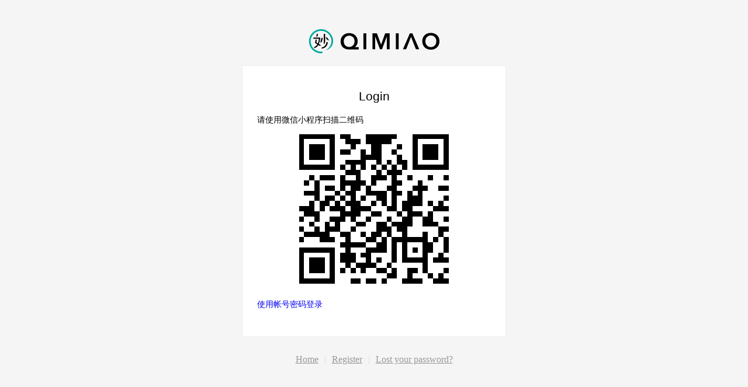

--- FILE ---
content_type: text/html; charset=UTF-8
request_url: https://www.qimiao.ca/login-2/?redirect_to=https%3A%2F%2Fwww.qimiao.ca%2Fproduct-category%2Fcollection%2Fspecial-offer%2F3-dollars%2F&type=wxapp
body_size: 4494
content:
<!DOCTYPE html>
<html>
	<head>
	<title>Social &#8211; Login</title>
		<meta charset="UTF-8">
		<meta name="viewport" content="width=device-width,initial-scale=1,user-scalable=0">
		<link media="all" type="text/css" rel="stylesheet" href="https://www.qimiao.ca/wp-content/plugins/wechat-social-login/assets/css/social.css">	
		<script src="https://www.qimiao.ca/wp-includes/js/jquery/jquery.js"></script>
		<style type="text/css">body{background:#f5f5f5;}</style>
				<script type="text/javascript">
		/* <![CDATA[ */
		var w2w_scan_to_login = {"ajaxurl":"https:\/\/www.qimiao.ca\/wp-admin\/admin-ajax.php","nonce":"e0b40f61d4"};
		/* ]]> */
		</script>
		<script type="text/javascript" src="https://www.qimiao.ca/wp-content/plugins/w2w-scan-to-login/assets/js/qrcode.min.js"></script>
			</head>
	<body>	
	<div class="xh-reglogo"><a href="https://www.qimiao.ca/"><img style="max-width: 400px;" src="https://www.qimiao.ca/wp-content/uploads/qimiao-desktop-logo.png"></a></div>
	 <script type="text/javascript">
window.__wsocial_enable_entrl_submit=true;
</script>
<div class="xh-regbox">
	<div class="xh-title">Login</div>
<form class="xh-form">
	<div class="commonlogin68624f591b464839f660de8c66e889300 fields-error"></div>
                <div class="xh-form-group">
            <label class="required">Username/email/mobile</label>
            <input type="text" id="login68624f591b464839f660de8c66e889300_login_name" name="login_name" value="" placeholder="Please enter username,email or mobile" class="form-control " style=""   />
                    </div>
              <script type="text/javascript">
      	(function($){
			$(document).bind('on_form_login68624f591b464839f660de8c66e889300_submit',function(e,m){
				m.login_name=$('#login68624f591b464839f660de8c66e889300_login_name').val();
			});

		})(jQuery);
		</script>
              <div class="xh-form-group">
            <label class="required">password</label>
            <input type="password" id="login68624f591b464839f660de8c66e889300_login_password" name="login_password" value="" placeholder="" class="form-control " style=""   />
                    </div>
              <script type="text/javascript">
      	(function($){
			$(document).bind('on_form_login68624f591b464839f660de8c66e889300_submit',function(e,m){
				m.login_password=$('#login68624f591b464839f660de8c66e889300_login_password').val();
			});

		})(jQuery);
		</script>
                  <script src="https://ssl.captcha.qq.com/TCaptcha.js" type="text/javascript"></script>
            <button style="display:none;" type="button" id="TencentCaptcha" data-appid=""></button>
                    <div class="xh-form-group">
        	<button class="xh-btn xh-btn-default xh-btn-block captcha-qq" type="button" id="login68624f591b464839f660de8c66e889300_captcha-validate"><img src="https://www.qimiao.ca/wp-content/plugins/wechat-social-login/assets/image/login/safe.png" class="captcha-qq-icon"/> 点击完成验证</button>
        </div>
        
        <input type="hidden" name="captcha" id="login68624f591b464839f660de8c66e889300_captcha" />

        <script type="text/javascript">
            (function ($) {
                window.captcha_login68624f591b464839f660de8c66e889300_captcha={
                    _captcha:null,
                    retry:null,
					show:function(){
						window.captcha_login68624f591b464839f660de8c66e889300_captcha._captcha = new TencentCaptcha('2084390583', function(res) {
							if(window.captcha_login68624f591b464839f660de8c66e889300_captcha._captcha){
								window.captcha_login68624f591b464839f660de8c66e889300_captcha._captcha.destroy();
								window.captcha_login68624f591b464839f660de8c66e889300_captcha._captcha=null;
							}
							
	                		if(res.ret === 0){
	                            var params={
	                                Ticket:res.ticket,
	                                Randstr:res.randstr
	                            };
	                            $('#login68624f591b464839f660de8c66e889300_captcha-validate').addClass('active').html('<img src="https://www.qimiao.ca/wp-content/plugins/wechat-social-login/assets/image/login/right.png" class="captcha-qq-icon"/> 验证成功');
	                            $('#login68624f591b464839f660de8c66e889300_captcha').val(JSON.stringify(params));
	                            if(window.captcha_login68624f591b464839f660de8c66e889300_captcha.retry){
									var retry = window.captcha_login68624f591b464839f660de8c66e889300_captcha.retry;
									retry();
	                            	window.captcha_login68624f591b464839f660de8c66e889300_captcha.retry=null;
		                        }
	                            return;
	                        }

	                        $('#login68624f591b464839f660de8c66e889300_captcha-validate').removeClass('active');
	                    });
						window.captcha_login68624f591b464839f660de8c66e889300_captcha._captcha.show();
					}
                };
                $('#login68624f591b464839f660de8c66e889300_captcha-validate').click(function(){
                	window.captcha_login68624f591b464839f660de8c66e889300_captcha.show();
                });
                
                $(document).bind('wsocial_action_after',function(e,callback){
                    if(callback.data.errcode==100210){
                    	window.captcha_login68624f591b464839f660de8c66e889300_captcha.retry = callback.retry;
                    	$('#login68624f591b464839f660de8c66e889300_captcha-validate').click();
                    	callback.data.done = true;
                    }
                    
                	$('#login68624f591b464839f660de8c66e889300_captcha-validate').removeClass('active').html('<img src="https://www.qimiao.ca/wp-content/plugins/wechat-social-login/assets/image/login/safe.png" class="captcha-qq-icon"/> 点击完成验证');
                });
            })(jQuery);
        </script>
              <script type="text/javascript">
      	(function($){
			$(document).bind('on_form_login68624f591b464839f660de8c66e889300_submit',function(e,m){
				m.captcha=$('#login68624f591b464839f660de8c66e889300_captcha').val();
			});

		})(jQuery);
		</script>
      				<p class="w2w">
					<label>请使用微信小程序扫描二维码</label>
					<label id="qrcode">
						<label class="mask" style="display:none"></label>
					</label>
				</p>
				<p class="w2w" style="margin:0 0 5px 0"><a style="text-decoration:none;" href="https://www.qimiao.ca/login-2/?redirect_to=https%3A%2F%2Fwww.qimiao.ca%2F">使用帐号密码登录</a></p>
								<style>
				#loginform > :not(.w2w),
				.xh-form > :not(.w2w) {
					display: none;
				}
				#qrcode {
					position: relative;
					text-align: center;
					display: block;
					width: 100%;
				}
				#qrcode img {
					padding-bottom: 10px;
					padding-top: 10px;
				}
				.mask {
					background-color: rgba(0,0,0,.6);
					position: absolute;
					top: 0;
					left: 0;
					width: 100%;
					height: 100%;
					z-index: 9;
					display: none;
					justify-content: center;
					-webkit-justify-content: center;
					align-items: center;
					-webkit-align-items: center;
				}
				.mask span {
					color: #FFF;
				}
				.mask .dashicons {
					font-size: 36px;
					width: auto;
					height: auto;
					border-radius: 50%;
					margin-bottom: 10px;
				}
				.mask .dashicons-yes {
					background-color: #4CAF50;
				}
				.mask .dashicons-no-alt {
					background-color: #F44336;
				}				
				</style>
				<script>
				(function($){
					$(function(){
						
						init();
						
						$('.mask').click(function(){
							if( $(this).find('.refresh').size() > 0 ){
								$(this).hide();
								$('#qrcode canvas').remove();
								$('#qrcode img').remove();
								clear();
								init();
							}
						});
					})
					function init(){
						count = 0;
						maxCount = 7;
						code = getRandom(16);
						qrcode = new QRCode(document.getElementById('qrcode'), code);
						interval = setInterval(checkScan, 3000);
					}
					function clear(){
						count = 0;
						clearInterval(interval);
					}
					function loginFailed(){
						$('.mask').html('<span><i class="dashicons dashicons-no-alt"></i><br>登录失败</span>').css('display', 'flex');
						$('#qrcode img').css('filter', 'blur(5px)');
						clear();
					}
					function loginSuccess(){
						$('.mask').html('<span><i class="dashicons dashicons-yes"></i><br>登录成功<br>请等待跳转</span>').css('display', 'flex');
						clear();
						location.href = 'https://www.qimiao.ca';
					}
					function needConfirm(){
						$('.mask').html('<span><i class="dashicons dashicons-yes"></i><br>扫码成功<br>请确认登录</span>').css('display', 'flex');
						$('#qrcode img').css('filter', 'blur(5px)');
						maxCount = 14;
					}
					function needRefresh(){
						$('.mask').html('<span class="refresh">二维码失效<br>请点击刷新</span>').css('display', 'flex');
						$('#qrcode img').css('filter', 'blur(5px)');
						clear();
					}
					function checkScan(){
						if( count >= maxCount ){
							needRefresh();
							return;
						}
						$.ajax({
							url: w2w_scan_to_login.ajaxurl,
							type: 'GET',
							dataType: 'json',
							data: {
								action: 'w2w_check_scan',
								qrcode: code,
								security: w2w_scan_to_login.nonce
							},
							success: function(data){
								count++;
								if( data.success == true ){
									
									if( data.msg == 'scaned' ) {
										needConfirm();
									}
									else if( data.msg == 'confirm' ) {
										loginSuccess();
									}
									else if( data.msg == 'failed' ) {
										loginFailed();
									}
								}
							}
						});
					}
					function getRandom(n){
						var str = 'abcdefghijklmnopqrstuvwxyzABCDEFGHIJKLMNOPQRSTUVWXYZ0123456789';
						var s = "";
						for(var i = 0; i < n; i++){
							var rand = Math.floor(Math.random() * str.length);
							s += str.charAt(rand);
						}
						return s;
					}
				})(jQuery);
				</script>
				        <div class="xh-form-group mt10">
            <button type="button" id="btn-login" onclick="window.xh_social_view.login();" class="xh-btn xh-btn-primary xh-btn-block xh-btn-lg">Log On</button>
        </div>
    	    	    <div class="xh-form-group xh-mT20">
                <label>Quick Login</label>
               <div class="xh-social">
                   <a title="Wechat" href="https://www.qimiao.ca/wp-admin/admin-ajax.php?channel_id=social_wechat&action=xh_social_channel&tab=login_redirect_to_authorization_uri&xh_social_channel=bb95e40b8a&notice_str=7090147699&hash=e0cb60b71203f549d8116d5af9de0980&redirect_to=https%3A%2F%2Fwww.qimiao.ca%2Fproduct-category%2Fcollection%2Fspecial-offer%2F3-dollars%2F" class="xh-social-item xh-wechat"></a>               </div>
            </div>
    	    </form>
<script type="text/javascript">
	(function($){
		if(!window.xh_social_view){
			window.xh_social_view={};
		}

		window.xh_social_view.reset=function(){
			$('.xh-alert').empty().css('display','none');
		};

		window.xh_social_view.error=function(msg,parent){
			var s = parent?(parent+'.fields-error'):'.fields-error';
			$(s).html('<div class="xh-alert xh-alert-danger" role="alert">'+msg+'</div>').css('display','block');
		};

		window.xh_social_view.warning=function(msg,parent){
			var s = parent?(parent+'.fields-error'):'.fields-error';
			$(s).html('<div class="xh-alert xh-alert-warning" role="alert">'+msg+'</div>').css('display','block');
		};

		window.xh_social_view.success=function(msg,parent){
			var s = parent?(parent+'.fields-error'):'.fields-error';
			$(s).html('<div class="xh-alert xh-alert-success" role="alert">'+msg+'</div>').css('display','block');
		};
	})(jQuery);
</script><script type="text/javascript">
	(function($){
	   $(document).keypress(function(e) {
		   if(window.__wsocial_enable_entrl_submit){
    			if (e.which == 13){
    			　　window.xh_social_view.login();
    			}
		   }
		});
		
	   window.xh_social_view.login=function(){
		   window.xh_social_view.reset();
			var data={};
			       $(document).trigger('on_form_login68624f591b464839f660de8c66e889300_submit',data);
       
			var validate = {
				data:data,
				success:true,
				message:null
			};
			
			$(document).trigger('wsocial_pre_login',validate);
			if(!validate.success){
				window.xh_social_view.warning(validate.message,'.commonlogin68624f591b464839f660de8c66e889300');
				return false;
			}

			var callback = {
	            type:'login',
				done:false,
				data:data
    		};
    		$(document).trigger('wsocial_action_before',callback);
			if(callback.done){return;}

			if(window.xh_social_view.loading){
				return;
			}
			window.xh_social_view.loading=true;
			
			$('#btn-login').attr('disabled','disabled').text('loading...');
			

			jQuery.ajax({
	            url: 'https://www.qimiao.ca/wp-admin/admin-ajax.php?action=xh_social_add_ons_login&tab=login&xh_social_add_ons_login=284817f222&notice_str=7970409916&hash=4b6b0a3b7059c3f76a76c5a233b28f07',
	            type: 'post',
	            timeout: 60 * 1000,
	            async: true,
	            cache: false,
	            data: data,
	            dataType: 'json',
	            complete: function() {
	            	window.xh_social_view.loading=false;
	            	$('#btn-login').removeAttr('disabled').text('Log On');
	            },
	            success: function(m) {
	            	var callback = {
        	            type:'login',
        				done:false,
        				retry:window.xh_social_view.login,
        				data:m
            		};
            		$(document).trigger('wsocial_action_after',callback);
        			if(callback.done){return;}
	        			
	            	if(m.errcode==405||m.errcode==0){
	            		window.xh_social_view.success('Log on successfully!','.commonlogin68624f591b464839f660de8c66e889300');   				           

	            		if (window.top&&window.top != window.self) {
		            		var $wp_dialog = jQuery('#wp-auth-check-wrap',window.top.document);
		            		if($wp_dialog.length>0){$wp_dialog.hide();return;}
	            	    }
	            	    
	            		location.href='https://www.qimiao.ca/product-category/collection/special-offer/3-dollars/';
						return;
					}
	            	
	            	window.xh_social_view.error(m.errmsg,'.commonlogin68624f591b464839f660de8c66e889300');
	            },
	            error:function(e){
	            	window.xh_social_view.error('Internal Server Error!','.commonlogin68624f591b464839f660de8c66e889300');
	            	console.error(e.responseText);
	            }
	         });
		};
	})(jQuery);
</script></div>


	  <div class="xh-user-register"><a href="https://www.qimiao.ca/">Home</a>|<a href="https://www.qimiao.ca/register/">Register</a>|<a href="https://www.qimiao.ca/findpassword/">Lost your password?</a></div>
	<script defer src="https://static.cloudflareinsights.com/beacon.min.js/vcd15cbe7772f49c399c6a5babf22c1241717689176015" integrity="sha512-ZpsOmlRQV6y907TI0dKBHq9Md29nnaEIPlkf84rnaERnq6zvWvPUqr2ft8M1aS28oN72PdrCzSjY4U6VaAw1EQ==" data-cf-beacon='{"version":"2024.11.0","token":"f0ca3c83856f4a0cb781bb1ccacd996d","r":1,"server_timing":{"name":{"cfCacheStatus":true,"cfEdge":true,"cfExtPri":true,"cfL4":true,"cfOrigin":true,"cfSpeedBrain":true},"location_startswith":null}}' crossorigin="anonymous"></script>
</body>
</html>